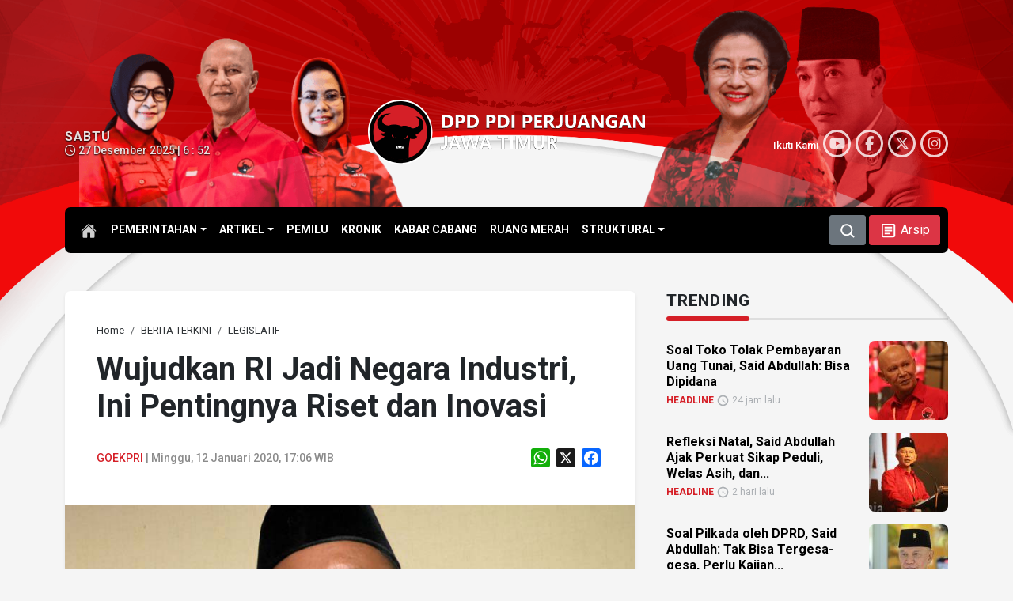

--- FILE ---
content_type: image/svg+xml
request_url: https://pdiperjuangan-jatim.com/assets/citra/logo-DPDPDIPJatim.svg
body_size: 39421
content:
<?xml version="1.0" encoding="UTF-8" standalone="no"?>
<!-- Created with Inkscape (http://www.inkscape.org/) -->

<svg
   width="67.165001mm"
   height="15.700001mm"
   viewBox="0 0 67.165001 15.700001"
   version="1.1"
   id="svg5"
   xml:space="preserve"
   inkscape:version="1.2.2 (732a01da63, 2022-12-09)"
   sodipodi:docname="logo-DPDPDIPJatim.svg"
   xmlns:inkscape="http://www.inkscape.org/namespaces/inkscape"
   xmlns:sodipodi="http://sodipodi.sourceforge.net/DTD/sodipodi-0.dtd"
   xmlns="http://www.w3.org/2000/svg"
   xmlns:svg="http://www.w3.org/2000/svg"><sodipodi:namedview
     id="namedview7"
     pagecolor="#ffffff"
     bordercolor="#000000"
     borderopacity="0.25"
     inkscape:showpageshadow="2"
     inkscape:pageopacity="0.0"
     inkscape:pagecheckerboard="0"
     inkscape:deskcolor="#d1d1d1"
     inkscape:document-units="mm"
     showgrid="false"
     inkscape:zoom="3.9933812"
     inkscape:cx="63.354833"
     inkscape:cy="12.019889"
     inkscape:window-width="1920"
     inkscape:window-height="1009"
     inkscape:window-x="-8"
     inkscape:window-y="-8"
     inkscape:window-maximized="1"
     inkscape:current-layer="layer1" /><defs
     id="defs2" /><g
     inkscape:label="Layer 1"
     inkscape:groupmode="layer"
     id="layer1"
     transform="translate(-41.271272,-88.290311)"><g
       id="g664"
       transform="matrix(1.0466667,0,0,1.0466667,-1.6499807,-3.0833326)"><g
         id="g488"
         transform="matrix(0.84905822,0,0,0.84905822,6.1897546,13.177165)"><path
           clip-rule="evenodd"
           d="m 49.807809,87.299657 c 4.861424,0 8.800244,3.953622 8.800244,8.833316 0,4.879697 -3.93882,8.833317 -8.800244,8.833317 -4.861425,0 -8.800244,-3.95362 -8.800244,-8.833317 0,-4.879694 3.938819,-8.833316 8.800244,-8.833316"
           fill="#ffffff"
           fill-rule="evenodd"
           id="path560"
           style="stroke-width:0.0507878" /><path
           clip-rule="evenodd"
           d="m 49.807809,87.722651 c 4.641215,0 8.405309,3.764095 8.405309,8.405312 0,4.641217 -3.764094,8.405307 -8.405309,8.405307 -4.641215,0 -8.40531,-3.76409 -8.40531,-8.405307 0,-4.641217 3.764095,-8.405312 8.40531,-8.405312"
           fill="#010101"
           fill-rule="evenodd"
           id="path562"
           style="stroke-width:0.0501211" /><path
           clip-rule="evenodd"
           d="m 49.807809,88.765171 c 4.064822,0 7.36279,3.29797 7.36279,7.362792 0,4.064817 -3.297968,7.362787 -7.36279,7.362787 -4.064822,0 -7.362791,-3.29797 -7.362791,-7.362787 0,-4.064822 3.297969,-7.362792 7.362791,-7.362792"
           fill="#d51f27"
           fill-rule="evenodd"
           id="path564"
           style="stroke-width:0.0501211" /><path
           clip-rule="evenodd"
           d="m 52.133428,103.12988 c -0.09022,-1.96475 0,-3.518501 0.340824,-5.242666 0.155375,0 0.28569,0.07017 0.45109,0.105253 0.551332,0.110268 1.343246,-0.125303 1.498621,-0.390945 -0.07017,-0.02005 -0.140339,-0.05012 -0.210509,-0.09022 0.09022,-0.06015 0.220533,-0.115279 0.305739,-0.175424 -0.315763,-0.02005 -0.506223,-0.190461 -0.491187,-0.501211 1.212931,-0.47114 1.904603,-1.333222 2.019882,-2.125136 0.205495,-1.383343 -0.365885,-2.776709 -2.019882,-2.831844 1.699105,1.137751 1.212931,3.242837 -1.017458,3.232813 -0.892156,-0.666611 -1.859493,-0.92724 -2.922061,-0.586416 -0.877119,-0.4962 -2.265474,-0.671624 -3.433296,-0.200485 -0.375908,0.03508 -0.766853,-0.120292 -1.027483,-0.240581 -1.1177,-0.521261 -0.842034,-1.754241 0.1654,-2.435886 0.385932,-0.260632 1.022471,-0.446079 1.523682,-0.536298 -4.325452,-0.566366 -5.12739,4.701361 -1.508646,5.122378 -0.456102,0.370897 -0.897168,0.235571 -1.278088,0.19046 0.125303,0.561358 0.651574,0.832011 1.157798,0.862085 -1.49361,1.037506 -2.195305,1.438475 -2.821819,1.33322 1.338234,4.145023 5.989473,5.884223 9.267393,4.510903"
           fill="#010101"
           fill-rule="evenodd"
           id="path566"
           style="stroke-width:0.0501211" /><path
           clip-rule="evenodd"
           d="m 51.847738,96.969998 c -0.130315,0.135326 -0.270654,0.285689 -0.400969,0.421016 0.02005,0.31075 -0.235569,0.416005 -0.466126,0.295716 -0.125303,0.04511 -0.245594,0.09022 -0.370896,0.135326 0.511235,0.28569 1.403391,-0.07017 1.237991,-0.852058"
           fill="#d51f27"
           fill-rule="evenodd"
           id="path568"
           style="stroke-width:0.0501211" /><path
           clip-rule="evenodd"
           d="m 47.477177,96.779537 0.486175,0.486174 c -0.105254,0.421019 0.340824,0.390945 0.395957,0.30574 0.130315,0.03508 0.265642,0.07017 0.395957,0.105253 -0.606466,0.35586 -1.303149,-0.05012 -1.278089,-0.897167"
           fill="#d51f27"
           fill-rule="evenodd"
           id="path570"
           style="stroke-width:0.0501211" /><path
           clip-rule="evenodd"
           d="m 48.925677,99.87201 c 0.125303,-0.105255 0.280678,-0.135329 0.45109,-0.09523 0.210509,0.02005 0.42603,0.02005 0.631526,0 0.190461,-0.05012 0.35586,0.005 0.45109,0.09523 0.230557,0.21051 0.255618,0.40097 0.270654,0.54632 -0.01504,0.30073 -0.421017,0.1654 -0.561356,0.0952 -0.3308,-0.13032 -0.651575,-0.13032 -0.957313,0 -0.210509,0.10525 -0.561357,0.15537 -0.561357,-0.0952 0.02506,-0.22555 0.115279,-0.40598 0.275666,-0.54632 z"
           fill="#ffffff"
           fill-rule="evenodd"
           id="path572"
           style="stroke-width:0.0501211" /><path
           d="m 50.514516,100.62884 c -0.125302,0 -0.270653,-0.0551 -0.350847,-0.0902 -0.315763,-0.1253 -0.636538,-0.1253 -0.942277,0 -0.160388,0.0802 -0.385933,0.12029 -0.501211,0.0501 -0.05513,-0.0351 -0.08019,-0.0902 -0.08019,-0.1654 0.02005,-0.23056 0.110267,-0.416 0.275666,-0.561356 0.125303,-0.105253 0.28569,-0.140337 0.466127,-0.100242 0.210508,0.02005 0.421017,0.02005 0.626513,0 0.175424,-0.04511 0.345836,-0.01003 0.466127,0.100242 0.225545,0.205496 0.260629,0.390946 0.275666,0.561356 -0.005,0.0852 -0.03509,0.14034 -0.09022,0.17543 -0.04511,0.02 -0.09523,0.0301 -0.145352,0.0301 z m -0.826998,-0.22555 c 0.160388,0 0.325787,0.0351 0.491187,0.10024 0.08521,0.0451 0.335811,0.13533 0.461114,0.0602 0.04511,-0.0251 0.07017,-0.0752 0.07518,-0.14034 -0.01504,-0.16039 -0.04511,-0.33581 -0.265642,-0.536295 -0.110266,-0.100243 -0.270654,-0.135327 -0.436054,-0.09022 -0.210508,0.02005 -0.426029,0.02005 -0.636538,0 -0.175424,-0.0401 -0.320775,-0.01003 -0.441065,0.09022 -0.155376,0.140335 -0.245594,0.320775 -0.265642,0.536295 0,0.0602 0.02005,0.10526 0.06516,0.13032 0.105254,0.0652 0.315763,0.0251 0.466126,-0.0501 0.160388,-0.0652 0.325788,-0.10024 0.486175,-0.10024 z"
           fill="#010101"
           id="path574"
           style="stroke-width:0.0501211" /><path
           clip-rule="evenodd"
           d="m 49.015895,99.957216 c 0.105255,0.170414 0.1654,0.180434 0.270654,0.210504 0.135327,0.0702 0.06516,0.20049 -0.05012,0.19046 -0.110266,-0.015 -0.295714,-0.14535 -0.220534,-0.400964 z"
           fill="#211f1f"
           fill-rule="evenodd"
           id="path576"
           style="stroke-width:0.0501211" /><path
           d="m 49.251464,100.37322 c -0.005,0 -0.01002,0 -0.01504,0 -0.06015,-0.005 -0.150364,-0.0401 -0.205497,-0.1253 -0.0401,-0.0551 -0.07518,-0.15036 -0.03509,-0.295717 l 0.01002,-0.0401 0.02005,0.03509 c 0.100242,0.155377 0.150363,0.170407 0.250605,0.195467 l 0.01504,0.005 c 0.08019,0.0401 0.09523,0.10024 0.08521,0.14033 -0.01504,0.0501 -0.06516,0.0852 -0.125303,0.0852 z m -0.230557,-0.3709 c -0.01504,0.0852 -0.005,0.16039 0.0401,0.22555 0.05012,0.0702 0.125303,0.10525 0.180436,0.11027 0.05513,0.005 0.09022,-0.0251 0.100243,-0.0551 0.01002,-0.0351 -0.01504,-0.0702 -0.06015,-0.10024 h -0.01002 c -0.09523,-0.0301 -0.155375,-0.0451 -0.250605,-0.18044 z"
           fill="#010101"
           id="path578"
           style="stroke-width:0.0501211" /><path
           clip-rule="evenodd"
           d="m 50.379189,99.957216 c -0.105254,0.170414 -0.165399,0.180434 -0.270653,0.210504 -0.135327,0.0702 -0.06516,0.20049 0.05012,0.19046 0.115278,-0.015 0.300726,-0.14535 0.220532,-0.400964 z"
           fill="#211f1f"
           fill-rule="evenodd"
           id="path580"
           style="stroke-width:0.0501211" /><path
           d="m 50.14362,100.37322 c -0.06014,0 -0.110266,-0.0351 -0.125302,-0.0852 -0.01002,-0.0401 0.005,-0.10024 0.08019,-0.14033 l 0.01504,-0.005 c 0.100242,-0.0251 0.150363,-0.0401 0.250606,-0.195468 l 0.02005,-0.03509 0.01002,0.0401 c 0.0401,0.140338 0.005,0.235568 -0.03509,0.295718 -0.06014,0.0852 -0.150363,0.12029 -0.205496,0.1253 0,0 -0.005,0 -0.01002,0 z m 0.230557,-0.3709 c -0.09022,0.13533 -0.150363,0.15037 -0.245593,0.18044 l -0.01504,0.005 c -0.04511,0.0251 -0.07017,0.0601 -0.06014,0.0952 0.01002,0.0301 0.04511,0.0601 0.100242,0.0551 0.05513,-0.005 0.130315,-0.0401 0.180436,-0.11027 0.04511,-0.0652 0.05513,-0.14034 0.0401,-0.22554 z"
           fill="#010101"
           id="path582"
           style="stroke-width:0.0501211" /><path
           clip-rule="evenodd"
           d="m 49.151222,100.64387 c 0.345836,-0.1654 0.676635,-0.17041 1.072592,-0.01 -0.01504,0.10525 -0.05513,0.14034 -0.125303,0.1654 -0.195472,0.0702 -0.621501,0.0802 -0.816974,0 -0.07017,-0.0251 -0.100242,-0.0802 -0.130315,-0.15538 z"
           fill="#ffffff"
           fill-rule="evenodd"
           id="path584"
           style="stroke-width:0.0501211" /><path
           d="m 49.672482,100.87443 c -0.150363,0 -0.300727,-0.015 -0.400969,-0.0551 -0.08019,-0.0301 -0.110267,-0.0952 -0.140339,-0.1654 l -0.005,-0.015 0.01504,-0.005 c 0.35586,-0.1654 0.691671,-0.17042 1.087628,-0.01 l 0.01504,0.005 v 0.015 c -0.02005,0.11528 -0.06015,0.15538 -0.135327,0.18044 -0.105255,0.0301 -0.270655,0.0501 -0.436054,0.0501 z m -0.496199,-0.22053 c 0.03007,0.0652 0.05513,0.10525 0.115278,0.13031 0.195473,0.0802 0.611478,0.0652 0.801938,0 0.06015,-0.02 0.09523,-0.0451 0.110267,-0.13532 -0.375909,-0.15037 -0.691672,-0.15037 -1.027483,0.005 z"
           id="path586"
           style="fill:#010101;stroke-width:0.0501211" /></g><g
         id="g594"
         transform="translate(0,0.11340538)"><g
           id="g540"
           transform="matrix(0.74755184,0,0,0.74755184,11.549214,22.873832)"
           style="fill:#000000"><path
             d="m 62.28952,94.926102 v -4.075718 h 1.443838 q 2.171443,0 2.171443,1.986699 0,0.952138 -0.59402,1.520578 -0.591178,0.568441 -1.577423,0.568441 z m 0.918031,-3.328219 v 2.583562 h 0.454752 q 0.596863,0 0.935085,-0.358118 0.341064,-0.358117 0.341064,-0.974875 0,-0.582651 -0.338222,-0.915189 -0.33538,-0.33538 -0.943611,-0.33538 z"
             style="font-weight:bold;font-size:5.82083px;line-height:1.1;font-family:'Segoe UI';-inkscape-font-specification:'Segoe UI Bold';text-align:start;text-anchor:start;fill:#000000;stroke-width:0.6;stroke-linecap:round"
             id="path490" /><path
             d="m 67.499276,93.522054 v 1.404048 h -0.918031 v -4.075718 h 1.438154 q 1.540474,0 1.540474,1.298886 0,0.613916 -0.443384,0.994771 -0.440541,0.378013 -1.179514,0.378013 z m 0,-1.966804 v 1.270464 h 0.36096 q 0.733288,0 0.733288,-0.642337 0,-0.628127 -0.733288,-0.628127 z"
             style="font-weight:bold;font-size:5.82083px;line-height:1.1;font-family:'Segoe UI';-inkscape-font-specification:'Segoe UI Bold';text-align:start;text-anchor:start;fill:#000000;stroke-width:0.6;stroke-linecap:round"
             id="path492" /><path
             d="m 70.156735,94.926102 v -4.075718 h 1.443839 q 2.171442,0 2.171442,1.986699 0,0.952138 -0.59402,1.520578 -0.591178,0.568441 -1.577422,0.568441 z m 0.918031,-3.328219 v 2.583562 h 0.454752 q 0.596863,0 0.935085,-0.358118 0.341064,-0.358117 0.341064,-0.974875 0,-0.582651 -0.338222,-0.915189 -0.33538,-0.33538 -0.943611,-0.33538 z"
             style="font-weight:bold;font-size:5.82083px;line-height:1.1;font-family:'Segoe UI';-inkscape-font-specification:'Segoe UI Bold';text-align:start;text-anchor:start;fill:#000000;stroke-width:0.6;stroke-linecap:round"
             id="path494" /><path
             d="m 76.972336,93.522054 v 1.404048 h -0.918031 v -4.075718 h 1.438154 q 1.540473,0 1.540473,1.298886 0,0.613916 -0.443383,0.994771 -0.440542,0.378013 -1.179514,0.378013 z m 0,-1.966804 v 1.270464 h 0.360959 q 0.733289,0 0.733289,-0.642337 0,-0.628127 -0.733289,-0.628127 z"
             style="font-weight:bold;font-size:5.82083px;line-height:1.1;font-family:'Segoe UI';-inkscape-font-specification:'Segoe UI Bold';text-align:start;text-anchor:start;fill:#000000;stroke-width:0.6;stroke-linecap:round"
             id="path496" /><path
             d="m 79.629795,94.926102 v -4.075718 h 1.443838 q 2.171443,0 2.171443,1.986699 0,0.952138 -0.594021,1.520578 -0.591178,0.568441 -1.577422,0.568441 z m 0.918031,-3.328219 v 2.583562 h 0.454752 q 0.596863,0 0.935085,-0.358118 0.341064,-0.358117 0.341064,-0.974875 0,-0.582651 -0.338222,-0.915189 -0.33538,-0.33538 -0.943611,-0.33538 z"
             style="font-weight:bold;font-size:5.82083px;line-height:1.1;font-family:'Segoe UI';-inkscape-font-specification:'Segoe UI Bold';text-align:start;text-anchor:start;fill:#000000;stroke-width:0.6;stroke-linecap:round"
             id="path498" /><path
             d="M 84.839551,94.926102 H 83.92152 v -4.075718 h 0.918031 z"
             style="font-weight:bold;font-size:5.82083px;line-height:1.1;font-family:'Segoe UI';-inkscape-font-specification:'Segoe UI Bold';text-align:start;text-anchor:start;fill:#000000;stroke-width:0.6;stroke-linecap:round"
             id="path500" /><path
             d="m 88.289985,93.522054 v 1.404048 h -0.918032 v -4.075718 h 1.438155 q 1.540473,0 1.540473,1.298886 0,0.613916 -0.443383,0.994771 -0.440542,0.378013 -1.179514,0.378013 z m 0,-1.966804 v 1.270464 h 0.360959 q 0.733289,0 0.733289,-0.642337 0,-0.628127 -0.733289,-0.628127 z"
             style="font-weight:bold;font-size:5.82083px;line-height:1.1;font-family:'Segoe UI';-inkscape-font-specification:'Segoe UI Bold';text-align:start;text-anchor:start;fill:#000000;stroke-width:0.6;stroke-linecap:round"
             id="path502" /><path
             d="m 93.391736,94.926102 h -2.444294 v -4.075718 h 2.350502 v 0.747499 h -1.43247 v 0.906663 h 1.332993 v 0.744656 h -1.332993 v 0.932243 h 1.526262 z"
             style="font-weight:bold;font-size:5.82083px;line-height:1.1;font-family:'Segoe UI';-inkscape-font-specification:'Segoe UI Bold';text-align:start;text-anchor:start;fill:#000000;stroke-width:0.6;stroke-linecap:round"
             id="path504" /><path
             d="m 97.464613,94.926102 h -1.054457 l -0.633811,-1.048773 q -0.07106,-0.119372 -0.136426,-0.213165 -0.06537,-0.09379 -0.133583,-0.159163 -0.06537,-0.06821 -0.139268,-0.10232 -0.07106,-0.03695 -0.156321,-0.03695 H 94.963475 V 94.9261 h -0.918031 v -4.075718 h 1.455207 q 1.48363,0 1.48363,1.108459 0,0.213165 -0.06537,0.395066 -0.06537,0.179059 -0.184743,0.324011 -0.119372,0.144952 -0.289904,0.250114 -0.16769,0.105161 -0.375171,0.164847 v 0.01137 q 0.09095,0.02842 0.176216,0.09379 0.08527,0.06253 0.164848,0.147794 0.07958,0.08527 0.150637,0.184743 0.0739,0.09664 0.133583,0.190428 z m -2.501138,-3.387905 v 1.134038 h 0.397909 q 0.295589,0 0.474647,-0.170532 0.181901,-0.173374 0.181901,-0.429172 0,-0.534334 -0.639495,-0.534334 z"
             style="font-weight:bold;font-size:5.82083px;line-height:1.1;font-family:'Segoe UI';-inkscape-font-specification:'Segoe UI Bold';text-align:start;text-anchor:start;fill:#000000;stroke-width:0.6;stroke-linecap:round"
             id="path506" /><path
             d="m 99.684374,93.308889 q 0,0.818554 -0.380855,1.253411 -0.378013,0.434857 -1.09709,0.434857 -0.321169,0 -0.594021,-0.110846 v -0.861187 q 0.235903,0.179058 0.52865,0.179058 0.628127,0 0.628127,-0.932242 v -2.421556 h 0.915189 z"
             style="font-weight:bold;font-size:5.82083px;line-height:1.1;font-family:'Segoe UI';-inkscape-font-specification:'Segoe UI Bold';text-align:start;text-anchor:start;fill:#000000;stroke-width:0.6;stroke-linecap:round"
             id="path508" /><path
             d="m 103.89936,93.161094 q 0,1.836063 -1.71101,1.836063 -1.65984,0 -1.65984,-1.79343 v -2.353343 h 0.92087 v 2.364712 q 0,0.989086 0.77308,0.989086 0.75887,0 0.75887,-0.95498 v -2.398818 h 0.91803 z"
             style="font-weight:bold;font-size:5.82083px;line-height:1.1;font-family:'Segoe UI';-inkscape-font-specification:'Segoe UI Bold';text-align:start;text-anchor:start;fill:#000000;stroke-width:0.6;stroke-linecap:round"
             id="path510" /><path
             d="m 108.24224,94.926102 h -1.00045 l -0.28991,-0.906663 h -1.44952 l -0.28706,0.906663 h -0.99477 l 1.48363,-4.075718 h 1.08856 z m -1.50068,-1.611529 -0.4377,-1.369941 q -0.0483,-0.153479 -0.0682,-0.366644 h -0.0227 q -0.0142,0.179058 -0.0711,0.355275 l -0.44338,1.38131 z"
             style="font-weight:bold;font-size:5.82083px;line-height:1.1;font-family:'Segoe UI';-inkscape-font-specification:'Segoe UI Bold';text-align:start;text-anchor:start;fill:#000000;stroke-width:0.6;stroke-linecap:round"
             id="path512" /><path
             d="m 112.41744,94.926102 h -0.92656 l -1.67974,-2.560824 q -0.14779,-0.224534 -0.20464,-0.338222 h -0.0114 q 0.0227,0.216007 0.0227,0.65939 v 2.239656 h -0.8668 v -4.075718 h 0.98909 l 1.61721,2.481242 q 0.11084,0.16769 0.20464,0.332538 h 0.0114 q -0.0227,-0.14211 -0.0227,-0.559914 v -2.253866 h 0.86687 z"
             style="font-weight:bold;font-size:5.82083px;line-height:1.1;font-family:'Segoe UI';-inkscape-font-specification:'Segoe UI Bold';text-align:start;text-anchor:start;fill:#000000;stroke-width:0.6;stroke-linecap:round"
             id="path514" /><path
             d="m 116.69495,94.65325 q -0.59686,0.343907 -1.48363,0.343907 -0.9834,0 -1.55184,-0.542861 -0.5656,-0.545703 -0.5656,-1.500683 0,-0.960664 0.6196,-1.566053 0.6196,-0.605389 1.64848,-0.605389 0.64802,0 1.14257,0.179059 v 0.861187 q -0.47181,-0.272851 -1.15394,-0.272851 -0.57128,0 -0.93224,0.372328 -0.35812,0.369486 -0.35812,0.989086 0,0.628127 0.32117,0.972034 0.32401,0.343906 0.87256,0.343906 0.32969,0 0.52296,-0.09379 v -0.795816 h -0.81571 v -0.733288 h 1.73374 z"
             style="font-weight:bold;font-size:5.82083px;line-height:1.1;font-family:'Segoe UI';-inkscape-font-specification:'Segoe UI Bold';text-align:start;text-anchor:start;fill:#000000;stroke-width:0.6;stroke-linecap:round"
             id="path516" /><path
             d="m 121.07194,94.926102 h -1.00045 l -0.28991,-0.906663 h -1.44952 l -0.28706,0.906663 h -0.99477 l 1.48363,-4.075718 h 1.08856 z m -1.50068,-1.611529 -0.4377,-1.369941 q -0.0483,-0.153479 -0.0682,-0.366644 h -0.0227 q -0.0142,0.179058 -0.071,0.355275 l -0.44339,1.38131 z"
             style="font-weight:bold;font-size:5.82083px;line-height:1.1;font-family:'Segoe UI';-inkscape-font-specification:'Segoe UI Bold';text-align:start;text-anchor:start;fill:#000000;stroke-width:0.6;stroke-linecap:round"
             id="path518" /><path
             d="m 125.24714,94.926102 h -0.92656 l -1.67974,-2.560824 q -0.1478,-0.224534 -0.20464,-0.338222 h -0.0114 q 0.0227,0.216007 0.0227,0.65939 v 2.239656 h -0.86687 v -4.075718 h 0.98908 l 1.61721,2.481242 q 0.11085,0.16769 0.20464,0.332538 h 0.0114 q -0.0227,-0.14211 -0.0227,-0.559914 v -2.253866 h 0.86688 z"
             style="font-weight:bold;font-size:5.82083px;line-height:1.1;font-family:'Segoe UI';-inkscape-font-specification:'Segoe UI Bold';text-align:start;text-anchor:start;fill:#000000;stroke-width:0.6;stroke-linecap:round"
             id="path520" /><path
             d="m 63.989157,99.795506 q 0,0.818554 -0.380856,1.253414 -0.378012,0.43485 -1.09709,0.43485 -0.321168,0 -0.59402,-0.11084 v -0.86119 q 0.235903,0.17906 0.52865,0.17906 0.628127,0 0.628127,-0.932243 v -2.421556 h 0.915189 z"
             style="font-weight:bold;font-size:5.82083px;line-height:1.1;font-family:'Segoe UI';-inkscape-font-specification:'Segoe UI Bold';text-align:start;text-anchor:start;fill:#000000;stroke-width:0.6;stroke-linecap:round"
             id="path522" /><path
             d="m 68.292251,101.41272 h -1.000456 l -0.289904,-0.90666 h -1.449523 l -0.287063,0.90666 h -0.99477 l 1.483629,-4.075719 h 1.088564 z m -1.500683,-1.61153 -0.437699,-1.369941 q -0.04832,-0.153479 -0.06821,-0.366644 h -0.02274 q -0.01421,0.179059 -0.07106,0.355275 l -0.443383,1.38131 z"
             style="font-weight:bold;font-size:5.82083px;line-height:1.1;font-family:'Segoe UI';-inkscape-font-specification:'Segoe UI Bold';text-align:start;text-anchor:start;fill:#000000;stroke-width:0.6;stroke-linecap:round"
             id="path524" /><path
             d="m 73.945391,97.337001 -1.077195,4.075719 h -1.017508 l -0.676444,-2.614827 q -0.054,-0.204639 -0.06537,-0.457595 h -0.01137 q -0.02558,0.278536 -0.0739,0.457595 l -0.693497,2.614827 h -1.060142 l -1.07151,-4.075719 h 1.003297 l 0.574125,2.714299 q 0.03695,0.17338 0.054,0.46613 h 0.01705 q 0.01137,-0.21885 0.08242,-0.47749 l 0.738973,-2.702939 h 0.983402 l 0.667917,2.737039 q 0.03695,0.15064 0.06537,0.4377 h 0.01137 q 0.01137,-0.22453 0.05969,-0.45475 l 0.562756,-2.719989 z"
             style="font-weight:bold;font-size:5.82083px;line-height:1.1;font-family:'Segoe UI';-inkscape-font-specification:'Segoe UI Bold';text-align:start;text-anchor:start;fill:#000000;stroke-width:0.6;stroke-linecap:round"
             id="path526" /><path
             d="m 77.84205,101.41272 h -1.000455 l -0.289905,-0.90666 h -1.449523 l -0.287062,0.90666 h -0.994771 l 1.48363,-4.075719 h 1.088563 z m -1.500683,-1.61153 -0.437699,-1.369941 q -0.04832,-0.153479 -0.06821,-0.366644 h -0.02274 q -0.01421,0.179059 -0.07106,0.355275 l -0.443384,1.38131 z"
             style="font-weight:bold;font-size:5.82083px;line-height:1.1;font-family:'Segoe UI';-inkscape-font-specification:'Segoe UI Bold';text-align:start;text-anchor:start;fill:#000000;stroke-width:0.6;stroke-linecap:round"
             id="path528" /><path
             d="m 82.818745,98.0845 h -1.162461 v 3.32822 H 80.735411 V 98.0845 h -1.156777 v -0.747499 h 3.240111 z"
             style="font-weight:bold;font-size:5.82083px;line-height:1.1;font-family:'Segoe UI';-inkscape-font-specification:'Segoe UI Bold';text-align:start;text-anchor:start;fill:#000000;stroke-width:0.6;stroke-linecap:round"
             id="path530" /><path
             d="M 84.285321,101.41272 H 83.36729 v -4.075719 h 0.918031 z"
             style="font-weight:bold;font-size:5.82083px;line-height:1.1;font-family:'Segoe UI';-inkscape-font-specification:'Segoe UI Bold';text-align:start;text-anchor:start;fill:#000000;stroke-width:0.6;stroke-linecap:round"
             id="path532" /><path
             d="m 89.856037,101.41272 h -0.906662 v -2.438611 q 0,-0.395066 0.03411,-0.872556 h -0.02274 q -0.07106,0.375171 -0.127899,0.540019 l -0.95498,2.771148 H 87.127523 L 86.15549,98.669994 Q 86.1157,98.559148 86.027591,98.101553 h -0.02558 q 0.03695,0.602547 0.03695,1.0573 v 2.253867 H 85.21188 v -4.075719 h 1.344362 l 0.832765,2.415872 q 0.09948,0.289907 0.144952,0.582647 h 0.01705 q 0.07674,-0.338218 0.162005,-0.588332 l 0.832765,-2.410187 h 1.310255 z"
             style="font-weight:bold;font-size:5.82083px;line-height:1.1;font-family:'Segoe UI';-inkscape-font-specification:'Segoe UI Bold';text-align:start;text-anchor:start;fill:#000000;stroke-width:0.6;stroke-linecap:round"
             id="path534" /><path
             d="m 94.10513,99.647711 q 0,1.836059 -1.711005,1.836059 -1.659846,0 -1.659846,-1.793426 v -2.353343 h 0.920873 v 2.364712 q 0,0.989087 0.773079,0.989087 0.758868,0 0.758868,-0.95498 v -2.398819 h 0.918031 z"
             style="font-weight:bold;font-size:5.82083px;line-height:1.1;font-family:'Segoe UI';-inkscape-font-specification:'Segoe UI Bold';text-align:start;text-anchor:start;fill:#000000;stroke-width:0.6;stroke-linecap:round"
             id="path536" /><path
             d="m 98.411066,101.41272 h -1.054457 l -0.633811,-1.04877 q -0.07106,-0.11938 -0.136426,-0.21317 -0.06537,-0.0938 -0.133583,-0.159162 -0.06537,-0.06821 -0.139268,-0.102319 -0.07106,-0.03695 -0.156321,-0.03695 h -0.247272 v 1.560371 H 94.991897 V 97.337 h 1.455208 q 1.483629,0 1.483629,1.108459 0,0.213165 -0.06537,0.395066 -0.06537,0.179059 -0.184743,0.324011 -0.119372,0.144952 -0.289904,0.250114 -0.16769,0.105161 -0.375171,0.164847 v 0.01137 q 0.09095,0.02842 0.176216,0.09379 0.08527,0.06253 0.164848,0.147794 0.07958,0.08527 0.150637,0.184749 0.0739,0.0966 0.133583,0.19043 z m -2.501138,-3.387906 v 1.134039 h 0.397909 q 0.295589,0 0.474647,-0.170533 0.181901,-0.173374 0.181901,-0.429172 0,-0.534334 -0.639495,-0.534334 z"
             style="font-weight:bold;font-size:5.82083px;line-height:1.1;font-family:'Segoe UI';-inkscape-font-specification:'Segoe UI Bold';text-align:start;text-anchor:start;fill:#000000;stroke-width:0.6;stroke-linecap:round"
             id="path538" /></g><g
           id="g3388"
           transform="matrix(0.74755184,0,0,0.74755184,11.546377,22.769912)"><path
             d="m 62.28952,94.926102 v -4.075718 h 1.443838 q 2.171443,0 2.171443,1.986699 0,0.952138 -0.59402,1.520578 -0.591178,0.568441 -1.577423,0.568441 z m 0.918031,-3.328219 v 2.583562 h 0.454752 q 0.596863,0 0.935085,-0.358118 0.341064,-0.358117 0.341064,-0.974875 0,-0.582651 -0.338222,-0.915189 -0.33538,-0.33538 -0.943611,-0.33538 z"
             style="font-weight:bold;font-size:5.82083px;line-height:1.1;font-family:'Segoe UI';-inkscape-font-specification:'Segoe UI Bold';text-align:start;text-anchor:start;fill:#ffffff;stroke-width:0.6;stroke-linecap:round"
             id="path3240" /><path
             d="m 67.499276,93.522054 v 1.404048 h -0.918031 v -4.075718 h 1.438154 q 1.540474,0 1.540474,1.298886 0,0.613916 -0.443384,0.994771 -0.440541,0.378013 -1.179514,0.378013 z m 0,-1.966804 v 1.270464 h 0.36096 q 0.733288,0 0.733288,-0.642337 0,-0.628127 -0.733288,-0.628127 z"
             style="font-weight:bold;font-size:5.82083px;line-height:1.1;font-family:'Segoe UI';-inkscape-font-specification:'Segoe UI Bold';text-align:start;text-anchor:start;fill:#ffffff;stroke-width:0.6;stroke-linecap:round"
             id="path3242" /><path
             d="m 70.156735,94.926102 v -4.075718 h 1.443839 q 2.171442,0 2.171442,1.986699 0,0.952138 -0.59402,1.520578 -0.591178,0.568441 -1.577422,0.568441 z m 0.918031,-3.328219 v 2.583562 h 0.454752 q 0.596863,0 0.935085,-0.358118 0.341064,-0.358117 0.341064,-0.974875 0,-0.582651 -0.338222,-0.915189 -0.33538,-0.33538 -0.943611,-0.33538 z"
             style="font-weight:bold;font-size:5.82083px;line-height:1.1;font-family:'Segoe UI';-inkscape-font-specification:'Segoe UI Bold';text-align:start;text-anchor:start;fill:#ffffff;stroke-width:0.6;stroke-linecap:round"
             id="path3244" /><path
             d="m 76.972336,93.522054 v 1.404048 h -0.918031 v -4.075718 h 1.438154 q 1.540473,0 1.540473,1.298886 0,0.613916 -0.443383,0.994771 -0.440542,0.378013 -1.179514,0.378013 z m 0,-1.966804 v 1.270464 h 0.360959 q 0.733289,0 0.733289,-0.642337 0,-0.628127 -0.733289,-0.628127 z"
             style="font-weight:bold;font-size:5.82083px;line-height:1.1;font-family:'Segoe UI';-inkscape-font-specification:'Segoe UI Bold';text-align:start;text-anchor:start;fill:#ffffff;stroke-width:0.6;stroke-linecap:round"
             id="path3246" /><path
             d="m 79.629795,94.926102 v -4.075718 h 1.443838 q 2.171443,0 2.171443,1.986699 0,0.952138 -0.594021,1.520578 -0.591178,0.568441 -1.577422,0.568441 z m 0.918031,-3.328219 v 2.583562 h 0.454752 q 0.596863,0 0.935085,-0.358118 0.341064,-0.358117 0.341064,-0.974875 0,-0.582651 -0.338222,-0.915189 -0.33538,-0.33538 -0.943611,-0.33538 z"
             style="font-weight:bold;font-size:5.82083px;line-height:1.1;font-family:'Segoe UI';-inkscape-font-specification:'Segoe UI Bold';text-align:start;text-anchor:start;fill:#ffffff;stroke-width:0.6;stroke-linecap:round"
             id="path3248" /><path
             d="M 84.839551,94.926102 H 83.92152 v -4.075718 h 0.918031 z"
             style="font-weight:bold;font-size:5.82083px;line-height:1.1;font-family:'Segoe UI';-inkscape-font-specification:'Segoe UI Bold';text-align:start;text-anchor:start;fill:#ffffff;stroke-width:0.6;stroke-linecap:round"
             id="path3250" /><path
             d="m 88.289985,93.522054 v 1.404048 h -0.918032 v -4.075718 h 1.438155 q 1.540473,0 1.540473,1.298886 0,0.613916 -0.443383,0.994771 -0.440542,0.378013 -1.179514,0.378013 z m 0,-1.966804 v 1.270464 h 0.360959 q 0.733289,0 0.733289,-0.642337 0,-0.628127 -0.733289,-0.628127 z"
             style="font-weight:bold;font-size:5.82083px;line-height:1.1;font-family:'Segoe UI';-inkscape-font-specification:'Segoe UI Bold';text-align:start;text-anchor:start;fill:#ffffff;stroke-width:0.6;stroke-linecap:round"
             id="path3252" /><path
             d="m 93.391736,94.926102 h -2.444294 v -4.075718 h 2.350502 v 0.747499 h -1.43247 v 0.906663 h 1.332993 v 0.744656 h -1.332993 v 0.932243 h 1.526262 z"
             style="font-weight:bold;font-size:5.82083px;line-height:1.1;font-family:'Segoe UI';-inkscape-font-specification:'Segoe UI Bold';text-align:start;text-anchor:start;fill:#ffffff;stroke-width:0.6;stroke-linecap:round"
             id="path3254" /><path
             d="m 97.464613,94.926102 h -1.054457 l -0.633811,-1.048773 q -0.07106,-0.119372 -0.136426,-0.213165 -0.06537,-0.09379 -0.133583,-0.159163 -0.06537,-0.06821 -0.139268,-0.10232 -0.07106,-0.03695 -0.156321,-0.03695 H 94.963475 V 94.9261 h -0.918031 v -4.075718 h 1.455207 q 1.48363,0 1.48363,1.108459 0,0.213165 -0.06537,0.395066 -0.06537,0.179059 -0.184743,0.324011 -0.119372,0.144952 -0.289904,0.250114 -0.16769,0.105161 -0.375171,0.164847 v 0.01137 q 0.09095,0.02842 0.176216,0.09379 0.08527,0.06253 0.164848,0.147794 0.07958,0.08527 0.150637,0.184743 0.0739,0.09664 0.133583,0.190428 z m -2.501138,-3.387905 v 1.134038 h 0.397909 q 0.295589,0 0.474647,-0.170532 0.181901,-0.173374 0.181901,-0.429172 0,-0.534334 -0.639495,-0.534334 z"
             style="font-weight:bold;font-size:5.82083px;line-height:1.1;font-family:'Segoe UI';-inkscape-font-specification:'Segoe UI Bold';text-align:start;text-anchor:start;fill:#ffffff;stroke-width:0.6;stroke-linecap:round"
             id="path3256" /><path
             d="m 99.684374,93.308889 q 0,0.818554 -0.380855,1.253411 -0.378013,0.434857 -1.09709,0.434857 -0.321169,0 -0.594021,-0.110846 v -0.861187 q 0.235903,0.179058 0.52865,0.179058 0.628127,0 0.628127,-0.932242 v -2.421556 h 0.915189 z"
             style="font-weight:bold;font-size:5.82083px;line-height:1.1;font-family:'Segoe UI';-inkscape-font-specification:'Segoe UI Bold';text-align:start;text-anchor:start;fill:#ffffff;stroke-width:0.6;stroke-linecap:round"
             id="path3258" /><path
             d="m 103.89936,93.161094 q 0,1.836063 -1.71101,1.836063 -1.65984,0 -1.65984,-1.79343 v -2.353343 h 0.92087 v 2.364712 q 0,0.989086 0.77308,0.989086 0.75887,0 0.75887,-0.95498 v -2.398818 h 0.91803 z"
             style="font-weight:bold;font-size:5.82083px;line-height:1.1;font-family:'Segoe UI';-inkscape-font-specification:'Segoe UI Bold';text-align:start;text-anchor:start;fill:#ffffff;stroke-width:0.6;stroke-linecap:round"
             id="path3260" /><path
             d="m 108.24224,94.926102 h -1.00045 l -0.28991,-0.906663 h -1.44952 l -0.28706,0.906663 h -0.99477 l 1.48363,-4.075718 h 1.08856 z m -1.50068,-1.611529 -0.4377,-1.369941 q -0.0483,-0.153479 -0.0682,-0.366644 h -0.0227 q -0.0142,0.179058 -0.0711,0.355275 l -0.44338,1.38131 z"
             style="font-weight:bold;font-size:5.82083px;line-height:1.1;font-family:'Segoe UI';-inkscape-font-specification:'Segoe UI Bold';text-align:start;text-anchor:start;fill:#ffffff;stroke-width:0.6;stroke-linecap:round"
             id="path3262" /><path
             d="m 112.41744,94.926102 h -0.92656 l -1.67974,-2.560824 q -0.14779,-0.224534 -0.20464,-0.338222 h -0.0114 q 0.0227,0.216007 0.0227,0.65939 v 2.239656 h -0.8668 v -4.075718 h 0.98909 l 1.61721,2.481242 q 0.11084,0.16769 0.20464,0.332538 h 0.0114 q -0.0227,-0.14211 -0.0227,-0.559914 v -2.253866 h 0.86687 z"
             style="font-weight:bold;font-size:5.82083px;line-height:1.1;font-family:'Segoe UI';-inkscape-font-specification:'Segoe UI Bold';text-align:start;text-anchor:start;fill:#ffffff;stroke-width:0.6;stroke-linecap:round"
             id="path3264" /><path
             d="m 116.69495,94.65325 q -0.59686,0.343907 -1.48363,0.343907 -0.9834,0 -1.55184,-0.542861 -0.5656,-0.545703 -0.5656,-1.500683 0,-0.960664 0.6196,-1.566053 0.6196,-0.605389 1.64848,-0.605389 0.64802,0 1.14257,0.179059 v 0.861187 q -0.47181,-0.272851 -1.15394,-0.272851 -0.57128,0 -0.93224,0.372328 -0.35812,0.369486 -0.35812,0.989086 0,0.628127 0.32117,0.972034 0.32401,0.343906 0.87256,0.343906 0.32969,0 0.52296,-0.09379 v -0.795816 h -0.81571 v -0.733288 h 1.73374 z"
             style="font-weight:bold;font-size:5.82083px;line-height:1.1;font-family:'Segoe UI';-inkscape-font-specification:'Segoe UI Bold';text-align:start;text-anchor:start;fill:#ffffff;stroke-width:0.6;stroke-linecap:round"
             id="path3266" /><path
             d="m 121.07194,94.926102 h -1.00045 l -0.28991,-0.906663 h -1.44952 l -0.28706,0.906663 h -0.99477 l 1.48363,-4.075718 h 1.08856 z m -1.50068,-1.611529 -0.4377,-1.369941 q -0.0483,-0.153479 -0.0682,-0.366644 h -0.0227 q -0.0142,0.179058 -0.071,0.355275 l -0.44339,1.38131 z"
             style="font-weight:bold;font-size:5.82083px;line-height:1.1;font-family:'Segoe UI';-inkscape-font-specification:'Segoe UI Bold';text-align:start;text-anchor:start;fill:#ffffff;stroke-width:0.6;stroke-linecap:round"
             id="path3268" /><path
             d="m 125.24714,94.926102 h -0.92656 l -1.67974,-2.560824 q -0.1478,-0.224534 -0.20464,-0.338222 h -0.0114 q 0.0227,0.216007 0.0227,0.65939 v 2.239656 h -0.86687 v -4.075718 h 0.98908 l 1.61721,2.481242 q 0.11085,0.16769 0.20464,0.332538 h 0.0114 q -0.0227,-0.14211 -0.0227,-0.559914 v -2.253866 h 0.86688 z"
             style="font-weight:bold;font-size:5.82083px;line-height:1.1;font-family:'Segoe UI';-inkscape-font-specification:'Segoe UI Bold';text-align:start;text-anchor:start;fill:#ffffff;stroke-width:0.6;stroke-linecap:round"
             id="path3270" /><path
             d="m 63.989157,99.795506 q 0,0.818554 -0.380856,1.253414 -0.378012,0.43485 -1.09709,0.43485 -0.321168,0 -0.59402,-0.11084 v -0.86119 q 0.235903,0.17906 0.52865,0.17906 0.628127,0 0.628127,-0.932243 v -2.421556 h 0.915189 z"
             style="font-weight:bold;font-size:5.82083px;line-height:1.1;font-family:'Segoe UI';-inkscape-font-specification:'Segoe UI Bold';text-align:start;text-anchor:start;fill:#ffffff;stroke-width:0.6;stroke-linecap:round"
             id="path3272" /><path
             d="m 68.292251,101.41272 h -1.000456 l -0.289904,-0.90666 h -1.449523 l -0.287063,0.90666 h -0.99477 l 1.483629,-4.075719 h 1.088564 z m -1.500683,-1.61153 -0.437699,-1.369941 q -0.04832,-0.153479 -0.06821,-0.366644 h -0.02274 q -0.01421,0.179059 -0.07106,0.355275 l -0.443383,1.38131 z"
             style="font-weight:bold;font-size:5.82083px;line-height:1.1;font-family:'Segoe UI';-inkscape-font-specification:'Segoe UI Bold';text-align:start;text-anchor:start;fill:#ffffff;stroke-width:0.6;stroke-linecap:round"
             id="path3274" /><path
             d="m 73.945391,97.337001 -1.077195,4.075719 h -1.017508 l -0.676444,-2.614827 q -0.054,-0.204639 -0.06537,-0.457595 h -0.01137 q -0.02558,0.278536 -0.0739,0.457595 l -0.693497,2.614827 h -1.060142 l -1.07151,-4.075719 h 1.003297 l 0.574125,2.714299 q 0.03695,0.17338 0.054,0.46613 h 0.01705 q 0.01137,-0.21885 0.08242,-0.47749 l 0.738973,-2.702939 h 0.983402 l 0.667917,2.737039 q 0.03695,0.15064 0.06537,0.4377 h 0.01137 q 0.01137,-0.22453 0.05969,-0.45475 l 0.562756,-2.719989 z"
             style="font-weight:bold;font-size:5.82083px;line-height:1.1;font-family:'Segoe UI';-inkscape-font-specification:'Segoe UI Bold';text-align:start;text-anchor:start;fill:#ffffff;stroke-width:0.6;stroke-linecap:round"
             id="path3276" /><path
             d="m 77.84205,101.41272 h -1.000455 l -0.289905,-0.90666 h -1.449523 l -0.287062,0.90666 h -0.994771 l 1.48363,-4.075719 h 1.088563 z m -1.500683,-1.61153 -0.437699,-1.369941 q -0.04832,-0.153479 -0.06821,-0.366644 h -0.02274 q -0.01421,0.179059 -0.07106,0.355275 l -0.443384,1.38131 z"
             style="font-weight:bold;font-size:5.82083px;line-height:1.1;font-family:'Segoe UI';-inkscape-font-specification:'Segoe UI Bold';text-align:start;text-anchor:start;fill:#ffffff;stroke-width:0.6;stroke-linecap:round"
             id="path3278" /><path
             d="m 82.818745,98.0845 h -1.162461 v 3.32822 H 80.735411 V 98.0845 h -1.156777 v -0.747499 h 3.240111 z"
             style="font-weight:bold;font-size:5.82083px;line-height:1.1;font-family:'Segoe UI';-inkscape-font-specification:'Segoe UI Bold';text-align:start;text-anchor:start;fill:#ffffff;stroke-width:0.6;stroke-linecap:round"
             id="path3280" /><path
             d="M 84.285321,101.41272 H 83.36729 v -4.075719 h 0.918031 z"
             style="font-weight:bold;font-size:5.82083px;line-height:1.1;font-family:'Segoe UI';-inkscape-font-specification:'Segoe UI Bold';text-align:start;text-anchor:start;fill:#ffffff;stroke-width:0.6;stroke-linecap:round"
             id="path3282" /><path
             d="m 89.856037,101.41272 h -0.906662 v -2.438611 q 0,-0.395066 0.03411,-0.872556 h -0.02274 q -0.07106,0.375171 -0.127899,0.540019 l -0.95498,2.771148 H 87.127523 L 86.15549,98.669994 Q 86.1157,98.559148 86.027591,98.101553 h -0.02558 q 0.03695,0.602547 0.03695,1.0573 v 2.253867 H 85.21188 v -4.075719 h 1.344362 l 0.832765,2.415872 q 0.09948,0.289907 0.144952,0.582647 h 0.01705 q 0.07674,-0.338218 0.162005,-0.588332 l 0.832765,-2.410187 h 1.310255 z"
             style="font-weight:bold;font-size:5.82083px;line-height:1.1;font-family:'Segoe UI';-inkscape-font-specification:'Segoe UI Bold';text-align:start;text-anchor:start;fill:#ffffff;stroke-width:0.6;stroke-linecap:round"
             id="path3284" /><path
             d="m 94.10513,99.647711 q 0,1.836059 -1.711005,1.836059 -1.659846,0 -1.659846,-1.793426 v -2.353343 h 0.920873 v 2.364712 q 0,0.989087 0.773079,0.989087 0.758868,0 0.758868,-0.95498 v -2.398819 h 0.918031 z"
             style="font-weight:bold;font-size:5.82083px;line-height:1.1;font-family:'Segoe UI';-inkscape-font-specification:'Segoe UI Bold';text-align:start;text-anchor:start;fill:#ffffff;stroke-width:0.6;stroke-linecap:round"
             id="path3286" /><path
             d="m 98.411066,101.41272 h -1.054457 l -0.633811,-1.04877 q -0.07106,-0.11938 -0.136426,-0.21317 -0.06537,-0.0938 -0.133583,-0.159162 -0.06537,-0.06821 -0.139268,-0.102319 -0.07106,-0.03695 -0.156321,-0.03695 h -0.247272 v 1.560371 H 94.991897 V 97.337 h 1.455208 q 1.483629,0 1.483629,1.108459 0,0.213165 -0.06537,0.395066 -0.06537,0.179059 -0.184743,0.324011 -0.119372,0.144952 -0.289904,0.250114 -0.16769,0.105161 -0.375171,0.164847 v 0.01137 q 0.09095,0.02842 0.176216,0.09379 0.08527,0.06253 0.164848,0.147794 0.07958,0.08527 0.150637,0.184749 0.0739,0.0966 0.133583,0.19043 z m -2.501138,-3.387906 v 1.134039 h 0.397909 q 0.295589,0 0.474647,-0.170533 0.181901,-0.173374 0.181901,-0.429172 0,-0.534334 -0.639495,-0.534334 z"
             style="font-weight:bold;font-size:5.82083px;line-height:1.1;font-family:'Segoe UI';-inkscape-font-specification:'Segoe UI Bold';text-align:start;text-anchor:start;fill:#ffffff;stroke-width:0.6;stroke-linecap:round"
             id="path3288" /></g></g></g></g></svg>


--- FILE ---
content_type: text/javascript
request_url: https://pdiperjuangan-jatim.com/assets/glightbox/init.js?ver=6.8.3
body_size: 124
content:
const lightbox = GLightbox({
    touchNavigation: true,
    loop: true,
    autoplayVideos: true,
    zoomable: true
    });